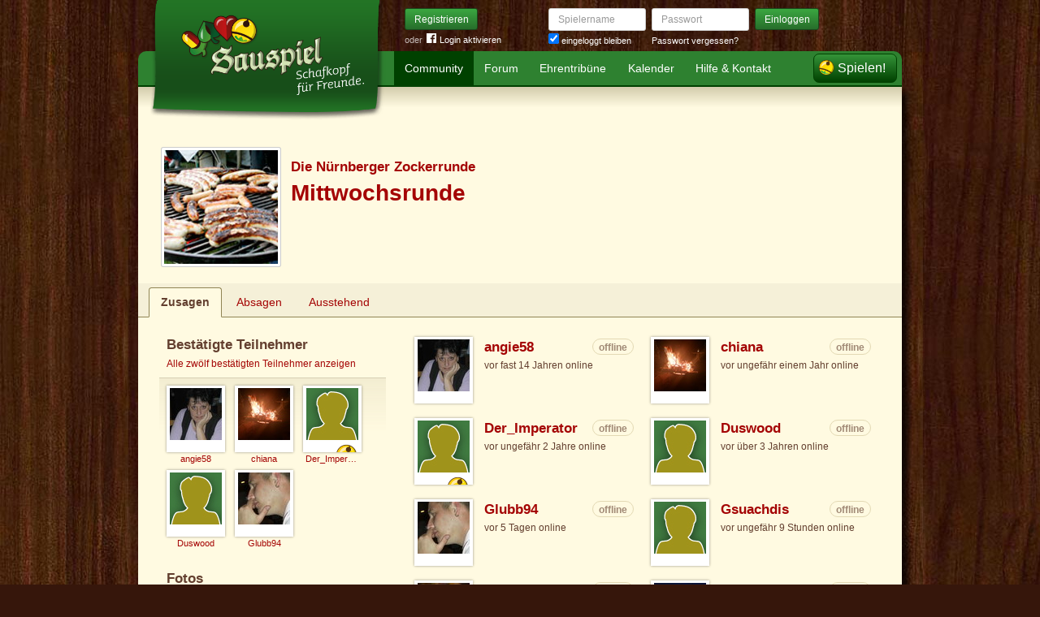

--- FILE ---
content_type: text/html; charset=utf-8
request_url: https://www.sauspiel.de/veranstaltungen/83-mittwochsrunde/teilnehmer
body_size: 5052
content:
<!DOCTYPE html>
<html xmlns:fb="http://www.facebook.com/2008/fbml" lang="de" class="no-js">
  <head>
    <title>Schafkopf-Treffen in Nürnberg: Mittwochsrunde</title>

    <meta name="csrf-param" content="authenticity_token" />
<meta name="csrf-token" content="b2We72tQDw5sErhuKzUxmKUrQa7Z6oR0CCSgFOtnhg4=" />
    <meta http-equiv="Content-Type" content="text/html; charset=UTF-8">
    <meta http-equiv="content-language" content="de">
    <meta name="author" content="Sauspiel GmbH">
    <meta name="description" content="Mittwochsrunde am 12. Mai 2010, um 18:30, Ort: Bertha von Suttner, Nürnberg, weitere Informationen und Anmeldung">
    <meta name="keywords" content="Schafkopf, Schafkopf online, Internet-Schafkopf, Online-Schafkopf, Internet-Schafkopf, Sauspiel Community">
    <meta http-equiv="imagetoolbar" content="no">
    <meta name="viewport" content="width=device-width, initial-scale=1, user-scalable=no, shrink-to-fit=no">
    <meta name="supports_html5_client" content="true" />
    <meta name="application-name" content="Sauspiel">
    <meta name="msapplication-TileImage" content="/images/sauspiel/launch-icon/win8-tile-icon.png">
    <meta name="msapplication-TileColor" content="#1b891a">
    
    <link rel="shortcut icon" href="/images/redesign/sauspiel/favicon.ico">
    <link rel="apple-touch-icon-precomposed" href="/images/sauspiel/launch-icon/apple-touch-icon_iphone.png">
    <link rel="apple-touch-icon-precomposed" sizes="72x72"   href="/images/sauspiel/launch-icon/apple-touch-icon_ipad.png">
    <link rel="apple-touch-icon-precomposed" sizes="114x114" href="/images/sauspiel/launch-icon/apple-touch-icon_iphone@2x.png">
    <link rel="apple-touch-icon-precomposed" sizes="144x144" href="/images/sauspiel/launch-icon/apple-touch-icon_ipad@2x.png">
    <link rel="alternate" type="application/rss+xml" title="RSS" href="https://www.sauspiel.de/blog.rss">
    <meta name="apple-itunes-app" content="app-id=378321080" />

    


    <link rel="stylesheet" media="screen" href="https://www.sauspiel.de/webpack/sauspiel-2bc6501ac56a0ad0e3dd.css" />
  </head>


  <body class="">
    <header>
      <div class="container header-content">
          <a href="/" class="header-logo "></a>

            <div class="header-login hidden-md-down">
  <div class="header-login-register">
    <a class="btn btn-sm btn-primary" href="/mitglied-werden">Registrieren</a>

    <div class="fb-login" id="fb_login_btn">
      <span id="fb-login-opt-in" class="fb-login-opt-in">
      oder
      <a href="#" class="fb-login-link" id="fb_login_opt_in">
        <div class="fb-login-icon">
          <div class="icon icon-24"><svg xmlns="http://www.w3.org/2000/svg" viewBox="0 0 216 216">
  <path fill="white" d="M204.1 0H11.9C5.3 0 0 5.3 0 11.9v192.2c0 6.6 5.3 11.9 11.9 11.9h103.5v-83.6H87.2V99.8h28.1v-24c0-27.9 17-43.1 41.9-43.1 11.9 0 22.2.9 25.2 1.3v29.2h-17.3c-13.5 0-16.2 6.4-16.2 15.9v20.8h32.3l-4.2 32.6h-28V216h55c6.6 0 11.9-5.3 11.9-11.9V11.9C216 5.3 210.7 0 204.1 0z"></path>
</svg></div>
        </div>
        Login aktivieren
      </a>
      </span>
      <span id="fb-login-btn" class="fb-login-btn" style="display: none">
      oder mit
      <a href="#" class="fb-login-link">
        <div class="fb-login-icon">
          <div class="icon icon-24"><svg xmlns="http://www.w3.org/2000/svg" viewBox="0 0 216 216">
  <path fill="white" d="M204.1 0H11.9C5.3 0 0 5.3 0 11.9v192.2c0 6.6 5.3 11.9 11.9 11.9h103.5v-83.6H87.2V99.8h28.1v-24c0-27.9 17-43.1 41.9-43.1 11.9 0 22.2.9 25.2 1.3v29.2h-17.3c-13.5 0-16.2 6.4-16.2 15.9v20.8h32.3l-4.2 32.6h-28V216h55c6.6 0 11.9-5.3 11.9-11.9V11.9C216 5.3 210.7 0 204.1 0z"></path>
</svg></div>
        </div>
        Anmelden
      </a>
      </span>
    </div>
  </div>

  <form class="header-login-form" action="/login" accept-charset="UTF-8" method="post"><input name="utf8" type="hidden" value="&#x2713;" /><input type="hidden" name="authenticity_token" value="b2We72tQDw5sErhuKzUxmKUrQa7Z6oR0CCSgFOtnhg4=" />
    <div class="form-group">
      <label class="sr-only" for="login_inline_username">Spielername</label>
      <input type="text" name="login" id="ontop_login" value="" class="form-control form-control-sm" placeholder="Spielername" tabindex="1" />

      <div class="checkbox">
        <label>
          <input type="checkbox" name="remember_me" id="login_inline_remember_me" value="1" tabindex="4" checked="checked" />
          eingeloggt bleiben
        </label>
      </div>
    </div>
    <div class="form-group form-group-submit">
      <label class="sr-only" for="login_inline_password">Passwort</label>
      <input type="password" name="password" id="login_inline_password" value="" class="form-control form-control-sm" placeholder="Passwort" tabindex="2" />
      <button type="submit" class="btn btn-primary btn-sm btn" tabindex="3">Einloggen</button>

      <a class="forgot-pwd" tabindex="5" href="/passwort/vergessen">Passwort vergessen?</a>
    </div>
</form></div>


            <div class="header-login-mobile">
              <a class="btn btn-primary btn-mobile-register" href="/mitglied-werden">Registrieren</a>
                <a id="fb-mobile-login-opt-in" href="#" class="fb-login-opt-in btn btn-primary btn-mobile-fb">
                  <div class="fb-login-icon">
                    <div class="icon icon-24"><svg xmlns="http://www.w3.org/2000/svg" viewBox="0 0 216 216">
  <path fill="white" d="M204.1 0H11.9C5.3 0 0 5.3 0 11.9v192.2c0 6.6 5.3 11.9 11.9 11.9h103.5v-83.6H87.2V99.8h28.1v-24c0-27.9 17-43.1 41.9-43.1 11.9 0 22.2.9 25.2 1.3v29.2h-17.3c-13.5 0-16.2 6.4-16.2 15.9v20.8h32.3l-4.2 32.6h-28V216h55c6.6 0 11.9-5.3 11.9-11.9V11.9C216 5.3 210.7 0 204.1 0z"></path>
</svg></div>
                  </div>
                  aktivieren
                </a>
                <a id="fb-mobile-login-btn" href="#" class="fb-login-btn btn btn-primary btn-mobile-fb" style="display: none">
                  mit
                  <div class="fb-login-icon">
                    <div class="icon icon-24"><svg xmlns="http://www.w3.org/2000/svg" viewBox="0 0 216 216">
  <path fill="white" d="M204.1 0H11.9C5.3 0 0 5.3 0 11.9v192.2c0 6.6 5.3 11.9 11.9 11.9h103.5v-83.6H87.2V99.8h28.1v-24c0-27.9 17-43.1 41.9-43.1 11.9 0 22.2.9 25.2 1.3v29.2h-17.3c-13.5 0-16.2 6.4-16.2 15.9v20.8h32.3l-4.2 32.6h-28V216h55c6.6 0 11.9-5.3 11.9-11.9V11.9C216 5.3 210.7 0 204.1 0z"></path>
</svg></div>
                  </div>
                  anmelden
                </a>



              <a class="btn btn-primary btn-mobile-login" href="/login">Einloggen</a>
            </div>
        <nav class="container header-navbar">
  <ul class="row header-nav clearfix">
    <li class="header-nav-item active"><a class="header-nav-link" href="/">Community</a></li>
    <li class="header-nav-item "><a class="header-nav-link" href="/forum">Forum</a></li>
    <li class="header-nav-item "><a class="header-nav-link" href="/ehrentribuene">Ehrentribüne</a></li>
    <li class="header-nav-item "><a class="header-nav-link" href="/schafkopf-kalender">Kalender</a></li>
    <li class="header-nav-item "><a class="header-nav-link" href="/hilfe">Hilfe &amp; Kontakt</a></li>
      <li class="header-nav-item header-nav-play">
    <a class="header-nav-link" href="/login">Spielen!</a>
  </li>

  </ul>
</nav>

      </div>
    </header>

    <div class="container content">

      



      <div class="row">
  <div class="col-md-12 offset-top-1 offset-bottom-1">
    <div class="group-poster">
      <h4 class="group-poster-supertitle">
        <a href="/vereine/60-die-n-rnberger-zockerrunde">Die Nürnberger Zockerrunde</a>
      </h4>
      <h1 class="group-poster-subtitle">
        <a href="/veranstaltungen/83-mittwochsrunde">Mittwochsrunde</a>
      </h1>
      <a class="event-img" href="https://s.auspiel.de/uploads/events/images/000/000/083/original/188956-high.jpg"><img src="https://s.auspiel.de/uploads/events/images/000/000/083/big/188956-high.jpg" alt="188956 high" /></a>
    </div>
  </div>
</div>

<div class="row section">
  <div class="nav-wrapper">
    <ul class="nav nav-tabs">
      <li class="nav-item">
        <a class="nav-link active" href="/veranstaltungen/83-mittwochsrunde/teilnehmer/zusagen">Zusagen</a>
      </li>
      <li class="nav-item">
        <a class="nav-link " href="/veranstaltungen/83-mittwochsrunde/teilnehmer/absagen">Absagen</a>
      </li>
      <li class="nav-item">
        <a class="nav-link " href="/veranstaltungen/83-mittwochsrunde/teilnehmer/ausstehend">Ausstehend</a>
      </li>
    </ul>
  </div>

  <div class="col-md-4">
      <div class="card">
    <div class="card-header">
      <h4 class="card-title">Bestätigte Teilnehmer</h4>
      <p class="card-title-subtext">
          <a href="/veranstaltungen/83-mittwochsrunde/teilnehmer">Alle zwölf bestätigten Teilnehmer anzeigen</a>
      </p>
    </div>
      <div class="card-block card-grid">
        <ul class="avatar-list"><li class="avatar-list-item"><a class="avatar avatar-medium premium-free free" data-userid="103775" data-username="angie58" href="/profile/angie58">
        <div class="avatar-photo">
          <img alt="angie58" title="angie58" class="avatar-img" src="https://s.auspiel.de/uploads/profiles/images/000/100/674/teaser/Frankenrunde5_010.jpg" width="64" height="64" />
        </div>
        <div class="avatar-username">
          angie58
        </div>
      </a></li>
<li class="avatar-list-item"><a class="avatar avatar-medium premium-free free" data-userid="8969" data-username="chiana" href="/profile/chiana">
        <div class="avatar-photo">
          <img alt="chiana" title="chiana" class="avatar-img" src="https://s.auspiel.de/uploads/profiles/images/000/008/969/teaser/IMG_20180621_223836.jpg" width="64" height="64" />
        </div>
        <div class="avatar-username">
          chiana
        </div>
      </a></li>
<li class="avatar-list-item"><a class="avatar avatar-medium premium-reduced reduced avatar-empty" data-userid="89908" data-username="Der_Imperator" href="/profile/Der_Imperator">
        <div class="avatar-photo">
          <img alt="Der_Imperator" title="Der_Imperator" class="avatar-img" src="https://www.sauspiel.de/images/sauspiel/userpic/noavatar-teaser.jpg" width="64" height="64" />
        </div>
        <div class="avatar-username">
          Der_Imperator
        </div>
      </a></li>
<li class="avatar-list-item"><a class="avatar avatar-medium premium-free free avatar-empty" data-userid="8314" data-username="Duswood" href="/profile/Duswood">
        <div class="avatar-photo">
          <img alt="Duswood" title="Duswood" class="avatar-img" src="https://www.sauspiel.de/images/sauspiel/userpic/noavatar-teaser.jpg" width="64" height="64" />
        </div>
        <div class="avatar-username">
          Duswood
        </div>
      </a></li>
<li class="avatar-list-item"><a class="avatar avatar-medium premium-free free" data-userid="82117" data-username="Glubb94" href="/profile/Glubb94">
        <div class="avatar-photo">
          <img alt="Glubb94" title="Glubb94" class="avatar-img" src="https://s.auspiel.de/uploads/profiles/images/000/081/210/teaser/Feier_163.jpg" width="64" height="64" />
        </div>
        <div class="avatar-username">
          Glubb94
        </div>
      </a></li></ul>
      </div>
  </div>


<div class="card">
  <div class="card-header">
    <h4 class="card-title">Fotos</h4>
  </div>
    <div class="card-gallery-grid card-block">
        <a class="photo-item" href="/veranstaltungen/83-mittwochsrunde/photos#photo-1"><img src="https://s.auspiel.de/uploads/event_photos/images/000/000/489/teaser/Testdruck_034.jpg?1273142352" alt="Testdruck 034" /></a>
    </div>
</div>

  </div>
  <div class="col-md-8">
    <div class="card">
      <div class="card-contacts">
        <div class="contact-list">
            <div class="contact">
              <div class="contact-img">
                <a class="avatar avatar-medium premium-free free" data-userid="103775" data-username="angie58" href="/profile/angie58">
        <div class="avatar-photo">
          <img alt="angie58" title="angie58" class="avatar-img" src="https://s.auspiel.de/uploads/profiles/images/000/100/674/teaser/Frankenrunde5_010.jpg" width="64" height="64" />
        </div>
        <div class="avatar-username">
          angie58
        </div>
      </a>
              </div>
              <div class="contact-content">
                <h4 class="contact-name">
                  <a data-userid="103775" data-username="angie58" class="profile-link" href="/profile/angie58">angie58</a>
                    <span class="badge badge-offline">offline</span>
                </h4>
                <p class="contact-name-subtext">
                    vor fast 14 Jahren online
                </p>

              </div>
            </div>
            <div class="contact">
              <div class="contact-img">
                <a class="avatar avatar-medium premium-free free" data-userid="8969" data-username="chiana" href="/profile/chiana">
        <div class="avatar-photo">
          <img alt="chiana" title="chiana" class="avatar-img" src="https://s.auspiel.de/uploads/profiles/images/000/008/969/teaser/IMG_20180621_223836.jpg" width="64" height="64" />
        </div>
        <div class="avatar-username">
          chiana
        </div>
      </a>
              </div>
              <div class="contact-content">
                <h4 class="contact-name">
                  <a data-userid="8969" data-username="chiana" class="profile-link" href="/profile/chiana">chiana</a>
                    <span class="badge badge-offline">offline</span>
                </h4>
                <p class="contact-name-subtext">
                    vor ungefähr einem Jahr online
                </p>

              </div>
            </div>
            <div class="contact">
              <div class="contact-img">
                <a class="avatar avatar-medium premium-reduced reduced avatar-empty" data-userid="89908" data-username="Der_Imperator" href="/profile/Der_Imperator">
        <div class="avatar-photo">
          <img alt="Der_Imperator" title="Der_Imperator" class="avatar-img" src="https://www.sauspiel.de/images/sauspiel/userpic/noavatar-teaser.jpg" width="64" height="64" />
        </div>
        <div class="avatar-username">
          Der_Imperator
        </div>
      </a>
              </div>
              <div class="contact-content">
                <h4 class="contact-name">
                  <a data-userid="89908" data-username="Der_Imperator" class="profile-link" href="/profile/Der_Imperator">Der_Imperator</a>
                    <span class="badge badge-offline">offline</span>
                </h4>
                <p class="contact-name-subtext">
                    vor ungefähr 2 Jahre online
                </p>

              </div>
            </div>
            <div class="contact">
              <div class="contact-img">
                <a class="avatar avatar-medium premium-free free avatar-empty" data-userid="8314" data-username="Duswood" href="/profile/Duswood">
        <div class="avatar-photo">
          <img alt="Duswood" title="Duswood" class="avatar-img" src="https://www.sauspiel.de/images/sauspiel/userpic/noavatar-teaser.jpg" width="64" height="64" />
        </div>
        <div class="avatar-username">
          Duswood
        </div>
      </a>
              </div>
              <div class="contact-content">
                <h4 class="contact-name">
                  <a data-userid="8314" data-username="Duswood" class="profile-link" href="/profile/Duswood">Duswood</a>
                    <span class="badge badge-offline">offline</span>
                </h4>
                <p class="contact-name-subtext">
                    vor über 3 Jahren online
                </p>

              </div>
            </div>
            <div class="contact">
              <div class="contact-img">
                <a class="avatar avatar-medium premium-free free" data-userid="82117" data-username="Glubb94" href="/profile/Glubb94">
        <div class="avatar-photo">
          <img alt="Glubb94" title="Glubb94" class="avatar-img" src="https://s.auspiel.de/uploads/profiles/images/000/081/210/teaser/Feier_163.jpg" width="64" height="64" />
        </div>
        <div class="avatar-username">
          Glubb94
        </div>
      </a>
              </div>
              <div class="contact-content">
                <h4 class="contact-name">
                  <a data-userid="82117" data-username="Glubb94" class="profile-link" href="/profile/Glubb94">Glubb94</a>
                    <span class="badge badge-offline">offline</span>
                </h4>
                <p class="contact-name-subtext">
                    vor 5 Tagen online
                </p>

              </div>
            </div>
            <div class="contact">
              <div class="contact-img">
                <a class="avatar avatar-medium premium-free free avatar-empty" data-userid="132991" data-username="Gsuachdis" href="/profile/Gsuachdis">
        <div class="avatar-photo">
          <img alt="Gsuachdis" title="Gsuachdis" class="avatar-img" src="https://www.sauspiel.de/images/sauspiel/userpic/noavatar-teaser.jpg" width="64" height="64" />
        </div>
        <div class="avatar-username">
          Gsuachdis
        </div>
      </a>
              </div>
              <div class="contact-content">
                <h4 class="contact-name">
                  <a data-userid="132991" data-username="Gsuachdis" class="profile-link" href="/profile/Gsuachdis">Gsuachdis</a>
                    <span class="badge badge-offline">offline</span>
                </h4>
                <p class="contact-name-subtext">
                    vor ungefähr 9 Stunden online
                </p>

              </div>
            </div>
            <div class="contact">
              <div class="contact-img">
                <a class="avatar avatar-medium premium-free free" data-userid="32402" data-username="janth" href="/profile/janth">
        <div class="avatar-photo">
          <img alt="janth" title="janth" class="avatar-img" src="https://s.auspiel.de/uploads/profiles/images/000/032/402/teaser/Jan_Thuerauf.jpg" width="64" height="64" />
        </div>
        <div class="avatar-username">
          janth
        </div>
      </a>
              </div>
              <div class="contact-content">
                <h4 class="contact-name">
                  <a data-userid="32402" data-username="janth" class="profile-link" href="/profile/janth">janth</a>
                    <span class="badge badge-offline">offline</span>
                </h4>
                <p class="contact-name-subtext">
                    vor fast 5 Jahren online
                </p>

              </div>
            </div>
            <div class="contact">
              <div class="contact-img">
                <a class="avatar avatar-medium premium-free free" data-userid="15011" data-username="lunabay" href="/profile/lunabay">
        <div class="avatar-photo">
          <img alt="lunabay" title="lunabay" class="avatar-img" src="https://s.auspiel.de/uploads/profiles/images/000/015/011/teaser/mond.jpg" width="64" height="64" />
        </div>
        <div class="avatar-username">
          lunabay
        </div>
      </a>
              </div>
              <div class="contact-content">
                <h4 class="contact-name">
                  <a data-userid="15011" data-username="lunabay" class="profile-link" href="/profile/lunabay">lunabay</a>
                    <span class="badge badge-offline">offline</span>
                </h4>
                <p class="contact-name-subtext">
                    vor fast 4 Jahren online
                </p>

              </div>
            </div>
            <div class="contact">
              <div class="contact-img">
                <a class="avatar avatar-medium premium-free free" data-userid="43038" data-username="Refugee1" href="/profile/Refugee1">
        <div class="avatar-photo">
          <img alt="Refugee1" title="Refugee1" class="avatar-img" src="https://s.auspiel.de/uploads/profiles/images/000/043/038/teaser/IMG_20130821_WA0006.jpg" width="64" height="64" />
        </div>
        <div class="avatar-username">
          Refugee1
        </div>
      </a>
              </div>
              <div class="contact-content">
                <h4 class="contact-name">
                  <a data-userid="43038" data-username="Refugee1" class="profile-link" href="/profile/Refugee1">Refugee1</a>
                    <span class="badge badge-offline">offline</span>
                </h4>
                <p class="contact-name-subtext">
                    vor ungefähr 2 Stunden online
                </p>

              </div>
            </div>
            <div class="contact">
              <div class="contact-img">
                <a class="avatar avatar-medium premium-free free avatar-empty" data-userid="122540" data-username="RockerTom" href="/profile/RockerTom">
        <div class="avatar-photo">
          <img alt="RockerTom" title="RockerTom" class="avatar-img" src="https://www.sauspiel.de/images/sauspiel/userpic/noavatar-teaser.jpg" width="64" height="64" />
        </div>
        <div class="avatar-username">
          RockerTom
        </div>
      </a>
              </div>
              <div class="contact-content">
                <h4 class="contact-name">
                  <a data-userid="122540" data-username="RockerTom" class="profile-link" href="/profile/RockerTom">RockerTom</a>
                    <span class="badge badge-offline">offline</span>
                </h4>
                <p class="contact-name-subtext">
                    vor über 6 Jahren online
                </p>

              </div>
            </div>
            <div class="contact">
              <div class="contact-img">
                <a class="avatar avatar-medium premium-free free avatar-empty" data-userid="135083" data-username="undwasnun" href="/profile/undwasnun">
        <div class="avatar-photo">
          <img alt="undwasnun" title="undwasnun" class="avatar-img" src="https://www.sauspiel.de/images/sauspiel/userpic/noavatar-teaser.jpg" width="64" height="64" />
        </div>
        <div class="avatar-username">
          undwasnun
        </div>
      </a>
              </div>
              <div class="contact-content">
                <h4 class="contact-name">
                  <a data-userid="135083" data-username="undwasnun" class="profile-link" href="/profile/undwasnun">undwasnun</a>
                    <span class="badge badge-offline">offline</span>
                </h4>
                <p class="contact-name-subtext">
                    vor ungefähr 4 Jahre online
                </p>

              </div>
            </div>
            <div class="contact">
              <div class="contact-img">
                <a class="avatar avatar-medium premium-free free" data-userid="76224" data-username="Vanille" href="/profile/Vanille">
        <div class="avatar-photo">
          <img alt="Vanille" title="Vanille" class="avatar-img" src="https://s.auspiel.de/uploads/profiles/images/000/075/979/teaser/imagesCA0NQGV9.jpg" width="64" height="64" />
        </div>
        <div class="avatar-username">
          Vanille
        </div>
      </a>
              </div>
              <div class="contact-content">
                <h4 class="contact-name">
                  <a data-userid="76224" data-username="Vanille" class="profile-link" href="/profile/Vanille">Vanille</a>
                    <span class="badge badge-offline">offline</span>
                </h4>
                <p class="contact-name-subtext">
                    vor ungefähr 7 Jahre online
                </p>

              </div>
            </div>
        </div>
      </div>
    </div>
  </div>
</div>

    </div>

      <footer class="container footer">
  <ul class="row footer-bar">
    <li class="footer-item">
      <a href="/schafkopf-app">iPhone/iPad</a>
    </li>
    <li class="footer-item">
      <a href="/blog">Blog</a>
    </li>
    <li class="footer-item">
      <a href="/schafkopf-lernen">Schafkopf lernen</a>
    </li>
    <li class="footer-item">
      <a href="/schafkopfkarten">Schafkopfkarten-Shop</a>
    </li>
    <li class="footer-item">
      <a href="/karte">Karte</a>
    </li>
    <li class="footer-item">
      <a href="/ueber-uns">Über uns</a>
    </li>
    <li class="footer-item">
      <a href="/presse">Presse</a>
    </li>
    <li class="footer-item">
      <a href="/partner">Partner</a>
    </li>
    <li class="footer-item">
      <a href="/agb">AGB</a>
    </li>
    <li class="footer-item">
      <a href="/datenschutz">Datenschutz</a>
    </li>
    <li class="footer-item">
      <a href="/impressum">Impressum</a>
    </li>
  </ul>
</footer>





    <div id="cbcookie" style="display:none"></div>

    <script type="text/template" id="rte_cards_template">
      <div class="rte-panel">
  <a href="#" class="rte-panel-toggle">Karten einfügen</a>
  <span class="rte-panel-title">Klick auf eine Karte um sie im Text einzufügen!</span>
  <div class="rte-panel-content rte-panel-content-cards">
    <% _.each(["E", "G", "H", "S"], function(suit) { %>
    <ul class="rte-panel-cards">
      <% _.each(App.allowedCards, function(rank) { %>
      <li class="rte-panel-card card-icon card-icon-<%= window.selectedDeck %> card-icon-<%= suit %><%= rank %>" data-wysihtml5-command="insertImage" data-wysihtml5-command-value="<%= location.origin %>/images/redesign/cards/<%= window.selectedDeck %>/icons/<%= suit %><%= rank %>.png">
        <%= suit %><%= rank %>
      </li>
      <% }); %>
    </ul>
    <% }); %>
  </div>
</div>

    </script>
    <script src="https://www.sauspiel.de/webpack/sauspiel-2bc6501ac56a0ad0e3dd.js"></script>
    <div id="fb-root"></div>
<script>
  window.__on_fb_load = {}

  window.fbAsyncInit = function() {
    FB.init({appId: '489871601057195', status: true, cookie: true, xfbml: true, oauth: true});
    window.onFacebookLogin = function(){
      if (FB.getAuthResponse()) {
        window.location.href = '/facebook/?fb_connect=1';
      } else {
        alert("Wir können Dich nicht per Facebook einloggen, weil Du keine Cookies von anderen Seiten zulässt. Bitte ändere Deine Browser-Einstellungen, oder melde Dich per E-Mail an.");
      }
    }
    window.setTimeout(
      function(){
        window.fb_jssdk_loaded = true;
        for (c in window.__on_fb_load) {
          if (c.substring(0,2) == "__") {
            window.__on_fb_load[c]()
          }
        }
      }
    , 500)
  }

  function load_fb_jssdk(d) {
     var js, id = 'facebook-jssdk'; if (d.getElementById(id)) {return;}
     js = d.createElement('script'); js.id = id; js.async = true;
     js.src = "//connect.facebook.net/de_DE/all.js";
     d.getElementsByTagName('head')[0].appendChild(js);
  }

  window.__on_fb_load["__likes"] = function() {
    $(".fb-likes-noscript").hide()
    $(".fb-likes").show()
    $(".fb-like-widget-noscript").hide()
    $(".fb-like-widget").show()
  }

</script>

      <script type="text/javascript">
    $("#fb_login_btn").on("click", function(event) {
      event.preventDefault()

      if (window.fb_jssdk_loaded) {
        FB.login(onFacebookLogin, { scope: "email" });
      } else {
        window.__on_fb_load["__header_login"] = function() {
          $(".fb-login-opt-in").hide()
          $(".fb-login-btn").show()
        }
      }

      load_fb_jssdk(document)
    })
  </script>
                <script type="text/javascript">
                  $(".btn-mobile-fb").on("click", function(event) {
                    event.preventDefault();

                    if (window.fb_jssdk_loaded) {
                      FB.login(onFacebookLogin, { scope: "email" });
                    } else {
                      window.__on_fb_load["__teaser_login"] = function() {
                        $(".fb-login-opt-in").hide()
                        $(".fb-login-btn").show()
                      }
                    }

                    load_fb_jssdk(document)
                  });
                </script>

  </body>
</html>
